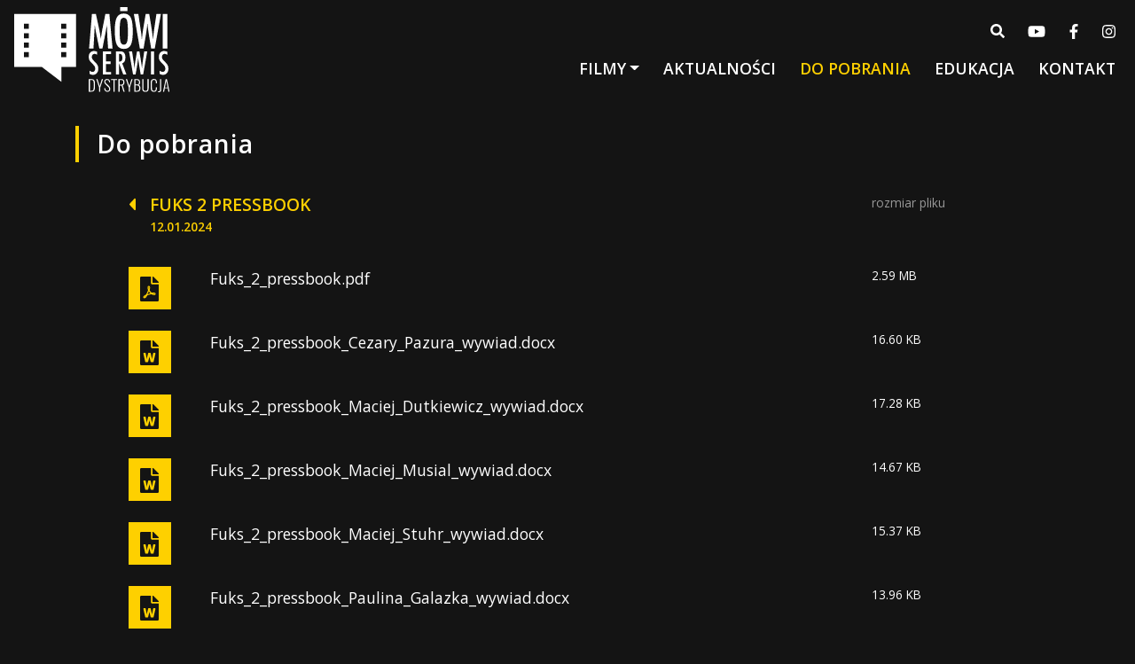

--- FILE ---
content_type: text/html; charset=utf-8
request_url: https://dystrybucjamowiserwis.pl/do-pobrania?dir=/images/DZIENNIKARZE_KINA/FUKS_2_PRESSBOOK_12.01.2024
body_size: 3294
content:
<!DOCTYPE html>
<html lang="pl">
    <head>
        <meta name="viewport" content="width=device-width, initial-scale=1, shrink-to-fit=no" />
        <base href="https://dystrybucjamowiserwis.pl/do-pobrania" />
	<meta http-equiv="content-type" content="text/html; charset=utf-8" />
	<meta name="author" content="Super User" />
	<meta name="description" content="Dystrybucja Mówi Serwis - niezależny dystrybutor filmowy wspierany przez grupę Polsat." />
	<title>Do pobrania</title>
	<link href="/templatesbootstrap4/favicon.ico" rel="shortcut icon" type="image/vnd.microsoft.icon" />
	<link href="https://dystrybucjamowiserwis.pl/szukaj?dir=/images/DZIENNIKARZE_KINA/FUKS_2_PRESSBOOK_12.01.2024&amp;format=opensearch" rel="search" title="Szukaj Dystrybucja Mówi Serwis" type="application/opensearchdescription+xml" />
	<link href="/templates/bootstrap4/css/bootstrap.min.css" rel="stylesheet" type="text/css" />
	<link href="/templates/bootstrap4/css/font-awesome.min.css" rel="stylesheet" type="text/css" />
	<link href="/templates/bootstrap4/css/style.css?v=70625" rel="stylesheet" type="text/css" />
	<link href="/templates/bootstrap4/css/animate.min.css" rel="stylesheet" type="text/css" />
	<script src="/media/jui/js/jquery.min.js?bb34a7136c6a70fdbc0fe115e14aed8f" type="text/javascript"></script>
	<script src="/media/jui/js/jquery-noconflict.js?bb34a7136c6a70fdbc0fe115e14aed8f" type="text/javascript"></script>
	<script src="/media/jui/js/jquery-migrate.min.js?bb34a7136c6a70fdbc0fe115e14aed8f" type="text/javascript"></script>
	<script src="/media/system/js/caption.js?bb34a7136c6a70fdbc0fe115e14aed8f" type="text/javascript"></script>
	<script src="/templates/bootstrap4/js/bootstrap.bundle.min.js" type="text/javascript"></script>
	<script src="/templates/bootstrap4/js/solid.min.js" type="text/javascript"></script>
	<script src="/templates/bootstrap4/js/fa-brands.min.js" type="text/javascript"></script>
	<script src="/templates/bootstrap4/js/fontawesome.min.js" type="text/javascript"></script>
	<!--[if lt IE 9]><script src="/media/system/js/html5fallback.js?bb34a7136c6a70fdbc0fe115e14aed8f" type="text/javascript"></script><![endif]-->
	<script type="text/javascript">
jQuery(window).on('load',  function() {
				new JCaption('img.caption');
			});
	</script>

                <!--[if lt IE 9]>
                <script src="/media/jui/js/html5.js"></script>
        <![endif]-->
            <link rel="icon" href="https://dystrybucjamowiserwis.pl/favicon.ico">       
            <!-- Google Tag Manager -->

<script>(function(w,d,s,l,i){w[l]=w[l]||[];w[l].push({'gtm.start':
new Date().getTime(),event:'gtm.js'});var f=d.getElementsByTagName(s)[0],
j=d.createElement(s),dl=l!='dataLayer'?'&l='+l:'';j.async=true;j.src=
'https://www.googletagmanager.com/gtm.js?id='+i+dl;f.parentNode.insertBefore(j,f);
})(window,document,'script','dataLayer','GTM-KNXCVX7');</script>
<!-- End Google Tag Manager -->

 
            <!-- Global site tag (gtag.js) - Google Analytics -->
            <script async src="https://www.googletagmanager.com/gtag/js?id=UA-77301224-1"></script>
            <script>
              window.dataLayer = window.dataLayer || [];
              function gtag(){dataLayer.push(arguments);}
              gtag('js', new Date());
              gtag('config', 'UA-77301224-1');
            </script>
    </head>


    <body class="do-pobrania page-content view-article task-none  repository itemid-151 repository ">
<!-- Google Tag Manager (noscript) -->
<noscript><iframe src="https://www.googletagmanager.com/ns.html?id=GTM-KNXCVX7"
height="0" width="0" style="display:none;visibility:hidden"></iframe></noscript>
<!-- End Google Tag Manager (noscript) -->

    <nav class="navbar navbar-expand-md fixed-top">
              <a class="brand" href="https://dystrybucjamowiserwis.pl/"><img src="/templates/bootstrap4/images/dms.svg" alt="Dystrybucja Mówi Serwis"></a>
      <button class="navbar-toggler" type="button" data-toggle="collapse" data-target="#navbarCollapse" aria-controls="navbarCollapse" aria-expanded="false" aria-label="Toggle navigation">
        <span class="navbar-toggler-icon"></span>
      </button>
      <div class="collapse navbar-collapse" id="navbarCollapse">
        <div class="d-flex flex-column ml-md-auto">
            <div class="d-flex order-1 order-md-0 ml-md-auto mb-3 mb-md-0 pt-3 pt-md-0">
                <form action="/do-pobrania" method="post" class="form-inline form-search justify-content-center" role="search">
<div class="d-flex flex-row searchbar search">
		<input required  name="searchword" id="mod-search-searchword112" maxlength="200"  class="search_input inputbox search-query input-medium" type="search" placeholder="Szukaj..." /> <button class="search_icon button btn btn-search ml-lg-2" onclick="this.form.searchword.focus();"><i class="fas fa-search"></i></button>		<input type="hidden" name="task" value="search" />
		<input type="hidden" name="option" value="com_search" />
		<input type="hidden" name="Itemid" value="161" />
</div>	</form>


                

<div class=""  >
	<nav class="nav nav-top ml-auto mr-auto ml-md-auto mr-md-0"><a class="nav-link" href="https://www.youtube.com/@widzimysiewkinie795" target="_blank" rel="noopener noreferrer"><i class="fab fa-youtube"></i></a> <a class="nav-link" href="https://www.facebook.com/widzimysiewkinie" target="_blank" rel="noopener noreferrer"><i class="fab fa-facebook-f"></i></a> <a class="nav-link" href="https://www.facebook.com/widzimysiewkinie/" target="_blank" rel="noopener noreferrer"><i class="fab fa-instagram"></i></a></nav></div>

            </div> 
                
                <ul class="menu navbar-nav mt-4 mt-md-0 mb-4 mb-md-0 order-0 order-md-1">
<li class="nav-item item-101"><a class="nav-link" href="/"  >Home</a></li><li class="nav-item item-105 deeper parent dropdown"><a href="#" class="nav-link dropdown-toggle" data-toggle="dropdown">Filmy</a><ul class="nav-child unstyled dropdown-menu"><li class="nav-item item-104"><a class="dropdown-item" href="/filmy/nowosci"  >Nowości</a></li><li class="nav-item item-125 parent dropdown"><a class="dropdown-item" href="/filmy/katalog-filmow"  >Katalog</a></li></ul></li><li class="nav-item item-149"><a class="nav-link" href="/aktualnosci"  >Aktualności</a></li><li class="nav-item item-151 current active"><a class="active nav-link" href="/do-pobrania"  >Do pobrania</a></li><li class="nav-item item-148"><a class="nav-link" href="/edukacja"  >Edukacja</a></li><li class="nav-item item-150"><a class="nav-link" href="/o-nas"  >Kontakt</a></li><li class="nav-item item-161"><a class="nav-link d-none" href="/szukaj"  >Szukaj</a></li></ul>


        </div>
      </div>
    </nav>
    <main role="main">
        <div class="container-fluid">
            <div class="row">
                <div class="col">
                
                                                    <div class="container-lg ">
                                                			             <h1 class="header">
                            Do pobrania                         </h1>
                                                                                                </div>
                    

                    
                                            <div class="container-lg ">
                            
                            <div class="item-page repository" itemscope itemtype="https://schema.org/Article">
	<meta itemprop="inLanguage" content="pl-PL" />
	
		
			<div class="page-header">
									</div>
					
	
	
				
					
			<div itemprop="articleBody" class="articleBody row justify-content-center">
		<div class="col-12 col-xl-11">
		<div> 


<table style="white-space:pre;" class="table table-borderless ftp-table ftp-files " ><tr><td colspan="2" class="pb-4"><a href='/do-pobrania?dir=//images/DZIENNIKARZE_KINA/' class="back d-inline-flex"><i class="fas fa-caret-left fa-lg mr-2 mr-sm-3"></i><span><strong>FUKS 2 PRESSBOOK</strong><br><small>12.01.2024</small></span></a></td><td class="th">rozmiar pliku</td></tr><tr><td class="icon"><span class="sq"><i class="fas fa-file-pdf"></i></span></td><td>    <a href='/images/DZIENNIKARZE_KINA/FUKS_2_PRESSBOOK_12.01.2024/Fuks_2_pressbook.pdf' target="_blank" download>Fuks_2_pressbook.pdf</a>
</td><td>2.59 MB</td></tr><tr><td class="icon"><span class="sq"><i class="fas fa-file-word"></i></span></td><td>    <a href='/images/DZIENNIKARZE_KINA/FUKS_2_PRESSBOOK_12.01.2024/Fuks_2_pressbook_Cezary_Pazura_wywiad.docx' target="_blank" download>Fuks_2_pressbook_Cezary_Pazura_wywiad.docx</a>
</td><td>16.60 KB</td></tr><tr><td class="icon"><span class="sq"><i class="fas fa-file-word"></i></span></td><td>    <a href='/images/DZIENNIKARZE_KINA/FUKS_2_PRESSBOOK_12.01.2024/Fuks_2_pressbook_Maciej_Dutkiewicz_wywiad.docx' target="_blank" download>Fuks_2_pressbook_Maciej_Dutkiewicz_wywiad.docx</a>
</td><td>17.28 KB</td></tr><tr><td class="icon"><span class="sq"><i class="fas fa-file-word"></i></span></td><td>    <a href='/images/DZIENNIKARZE_KINA/FUKS_2_PRESSBOOK_12.01.2024/Fuks_2_pressbook_Maciej_Musial_wywiad.docx' target="_blank" download>Fuks_2_pressbook_Maciej_Musial_wywiad.docx</a>
</td><td>14.67 KB</td></tr><tr><td class="icon"><span class="sq"><i class="fas fa-file-word"></i></span></td><td>    <a href='/images/DZIENNIKARZE_KINA/FUKS_2_PRESSBOOK_12.01.2024/Fuks_2_pressbook_Maciej_Stuhr_wywiad.docx' target="_blank" download>Fuks_2_pressbook_Maciej_Stuhr_wywiad.docx</a>
</td><td>15.37 KB</td></tr><tr><td class="icon"><span class="sq"><i class="fas fa-file-word"></i></span></td><td>    <a href='/images/DZIENNIKARZE_KINA/FUKS_2_PRESSBOOK_12.01.2024/Fuks_2_pressbook_Paulina_Galazka_wywiad.docx' target="_blank" download>Fuks_2_pressbook_Paulina_Galazka_wywiad.docx</a>
</td><td>13.96 KB</td></tr><tr><td class="icon"><span class="sq"><i class="fas fa-file-word"></i></span></td><td>    <a href='/images/DZIENNIKARZE_KINA/FUKS_2_PRESSBOOK_12.01.2024/Fuks_2_pressbook_opis.docx' target="_blank" download>Fuks_2_pressbook_opis.docx</a>
</td><td>15.13 KB</td></tr><tr><td class="icon"><span class="sq"><i class="fas fa-file-word"></i></span></td><td>    <a href='/images/DZIENNIKARZE_KINA/FUKS_2_PRESSBOOK_12.01.2024/Fuks_2_pressbook_opisy_postaci.docx' target="_blank" download>Fuks_2_pressbook_opisy_postaci.docx</a>
</td><td>14.33 KB</td></tr></table>
 
</div>		</div>
	</div>

	
							</div>

                            <div id="newsletter-message"></div>
                            <div id="system-message-container">
	</div>
 
                            
                        </div>
            </div>
        </div>
    </div>        
</main>


        <footer class="footer container-fluid-xxl" role="contentinfo">
            <div class="container-fluid">
                <hr class="mb-3 d-md-none">
                <div class="row">
                    <div class="col-sm-5 col-md-6 d-flex flex-row flex-sm-column flex-lg-row pb-3 pt-md-2 pt-lg-4 pt-xl-5">
                        <img src="/templates/bootstrap4/images/dms.svg" alt="Dystrybucja Mówi Serwis" class="logo mb-md-3 mb-sm-3"><div class="adres pl-3 pl-sm-0 pl-lg-4">

<div class=""  >
	<p>Dystrybucja Mówi Serwis Sp. z o.o.<br />Al. Stanów Zjednoczonych 61<br />04-028 Warszawa</p></div>
</div>
                    </div>
                    <div class="col-sm-7 col-md-6 col-lg-5 offset-lg-1">
                        <h4 class="mb-3 mb-xl-4 d-none">newsletter</h4>
                    </div>
                    <div class="col-12 pt-sm-3 d-sm-flex flex-sm-row align-items-sm-center">
                        <ul class="menu nav">
<li class="nav-item item-158"><a href="/o-nas" class="nav-link">O nas</a></li><li class="nav-item item-160"><a class="nav-link" href="/informacja-rodo"  >Informacja RODO</a></li><li class="nav-item item-159"><a href="/filmy/katalog-filmow" class="nav-link">Katalog filmów</a></li></ul>

                         <div class="sign mb-3 ml-sm-auto">&copy; Dystrybucja Mówi Serwis Sp. z. o.o.</div>
                    </div>
                </div>
            </div>
        </footer>

        
        
        <script src="/templates/bootstrap4/js/lity.min.js" type="text/javascript"></script>
        <script src="/templates/bootstrap4/js/site.js?v=230522" type="text/javascript"></script>
    </body>


</html>


--- FILE ---
content_type: text/css
request_url: https://dystrybucjamowiserwis.pl/templates/bootstrap4/css/style.css?v=70625
body_size: 8590
content:
@import url("https://fonts.googleapis.com/css2?family=Open+Sans:wght@400;600;800&display=swap");code,kbd,pre,.img-rounded,.img-thumbnail,.img-circle,.form-control,.input-group-text,.btn,.btn-link,.card,.dropdown-menu,.list-group-item,.input-group-addon,.input-group-btn,.nav-tabs a,.nav-pills a,.navbar,.navbar-toggle,.icon-bar,.breadcrumb,.pagination,.pager *,.label,.badge,.jumbotron,.thumbnail,.alert,.progress,.panel,.well,.modal-content,.tooltip-inner,.popover,.popover-title,.carousel-indicators li{border-radius:0 !important}h1,h2,h3,h4,h5,h6{font-family:'Open Sans', 'Helvetica Neue',  Helvetica, Arial, sans-serif;font-smooth:always;-webkit-font-smoothing:antialiased}.uppercase{text-transform:uppercase !important}.lowercase{text-transform:lowercase !important}.bg-gray{background-color:#C8C8C8}strong{font-weight:600}a{color:#fff}a:focus,a:active,a:hover{color:rgba(255,255,255,0.6)}.alert-success{color:#ffffff;background-color:#46a546;border-color:#46a546}.alert-success h4.alert-heading{display:none}.alert-success .close{color:#fff;text-shadow:0 0px 0 #fff;opacity:1}.alert-danger{color:#ffffff;background-color:#cc0000;border-color:#cc0000}.alert-danger h4.alert-heading{display:none}.alert-danger .close{color:#fff;text-shadow:0 0px 0 #fff;opacity:1}hr{border:0;height:1px;background:#999}.akcent,.accent,.yellow{color:#FED000 !important}a.disable{pointer-events:none;cursor:default}.img-fluid-100{width:100%;height:auto;display:block}.no-wrap{white-space:nowrap}.btn.focus,.btn:focus{box-shadow:none}a:focus,a:active,.btn:focus,.btn:active,button:focus,button:active,label:focus,label:active,.select2-container:focus,.select2-container:active,.select2-selection:focus,.select2-selection:active{outline:none !important;-webkit-box-shadow:none !important;outline-color:transparent !important;outline-style:none !important;outline:0 !important;outline:none !important;box-shadow:none !important}input,textarea,select{outline:none}input:focus,textarea:focus,select:focus{border-color:#fed000 !important;-webkit-box-shadow:none !important;outline-color:transparent !important;outline-style:none !important;outline:0 !important;outline:none !important;box-shadow:none !important}input:focus+.input-group-append .input-group-text,textarea:focus+.input-group-append .input-group-text,select:focus+.input-group-append .input-group-text{border-color:#fed000 !important}.btn-primary{border-color:#6a8c06;background-color:#6a8c06}.btn-primary:hover,.btn-primary:focus,.btn-primary:active{background-color:#88b308;border-color:#88b308}label.btn-primary:not(.active){border-color:#ccc;background-color:transparent;color:#6a8c06}label.btn-primary.active,label.btn-primary:not(:disabled):not(.disabled).active,label.btn-primary:not(:disabled):not(.disabled):active{border-color:#6a8c06;background-color:#6a8c06}label.btn-primary.active.focus,label.btn-primary.active:hover,label.btn-primary.active:focus,label.btn-primary.active:active,label.btn-primary:not(:disabled):not(.disabled).active.focus,label.btn-primary:not(:disabled):not(.disabled).active:hover,label.btn-primary:not(:disabled):not(.disabled).active:focus,label.btn-primary:not(:disabled):not(.disabled).active:active,label.btn-primary:not(:disabled):not(.disabled):active.focus,label.btn-primary:not(:disabled):not(.disabled):active:hover,label.btn-primary:not(:disabled):not(.disabled):active:focus,label.btn-primary:not(:disabled):not(.disabled):active:active{border-color:#6a8c06;background-color:#6a8c06}.btn-more{border-color:#3375ff;background-color:#3375ff;-webkit-transition:all .3s ease-out;-moz-transition:all .3s ease-out;-o-transition:all .3s ease-out;transition:all .3s ease-out;text-transform:uppercase;font-size:1.0rem;color:#fff;letter-spacing:1px;padding:.375rem 1rem}.btn-more:hover,.btn-more:focus,.btn-more:active{background-color:#638206;border-color:#638206;color:#fff}.news-lead img.lazy,.layout-news img.lazy{width:100%;height:auto;display:block}.dont-break-out{overflow-wrap:break-word;word-wrap:break-word;-ms-word-break:break-all;word-break:break-all;word-break:break-word;-ms-hyphens:auto;-moz-hyphens:auto;-webkit-hyphens:auto;hyphens:auto}@media (min-width: 992px){.btn-more{font-size:1.2rem;letter-spacing:1px;padding:.375rem 1.25rem}}.btn-more,.btn-red,.btn-mail,.btn-solid{background-color:#8C0920;border-color:#8C0920;color:#fff;-webkit-border-radius:1rem;-moz-border-radius:1rem;-ms-border-radius:1rem;border-radius:1rem}.btn-more.disable,.btn-red.disable,.btn-mail.disable,.btn-solid.disable{pointer-events:none;cursor:default}.btn-more:hover,.btn-more:focus,.btn-more:active,.btn-red:hover,.btn-red:focus,.btn-red:active,.btn-mail:hover,.btn-mail:focus,.btn-mail:active,.btn-solid:hover,.btn-solid:focus,.btn-solid:active{background-color:#FED000;color:#fff}.btn-yellow{background-color:#FED000;border-color:#FED000;color:#000;text-transform:uppercase;font-weight:600;-webkit-border-radius:0;-moz-border-radius:0;-ms-border-radius:0;border-radius:0}.btn-yellow:hover,.btn-yellow:focus,.btn-yellow:active{background-color:#FED000;color:#000;border-color:#FED000}.btn-secondary{background-color:transparent;border-color:#FED000;color:#FED000;text-transform:uppercase;font-weight:600;padding:.25rem .75rem;-webkit-border-radius:0;-moz-border-radius:0;-ms-border-radius:0;border-radius:0}.btn-secondary:hover,.btn-secondary:focus,.btn-secondary:active{background-color:#FED000;color:#000;border-color:#FED000}.btn-primary{background-color:#5c7806;border-color:#5c7806;color:#fff;-webkit-border-radius:0;-moz-border-radius:0;-ms-border-radius:0;border-radius:0}.btn-primary.disable{pointer-events:none;cursor:default}.btn-primary:not(:disabled):not(.disabled):active,.btn-primary:hover,.btn-primary:focus,.btn-primary:active{background-color:#455b04;color:#fff}.btn-mail{text-transform:uppercase}.btn-white{background-color:#fff;border-color:#fff;color:#000;-webkit-border-radius:0;-moz-border-radius:0;-ms-border-radius:0;border-radius:0;-webkit-transition:all .3s ease-out;-moz-transition:all .3s ease-out;-o-transition:all .3s ease-out;transition:all .3s ease-out;text-align:center}.btn-white:hover,.btn-white:focus,.btn-white:active{background-color:#FED000;border-color:#FED000;color:#000;text-decoration:none}.btn-outline{border-color:#8C0920;color:#8C0920;text-transform:uppercase}.lity{z-index:9990;position:fixed;top:0;right:0;bottom:0;left:0;white-space:nowrap;background:#222222;background:rgba(20,20,20,0.95);outline:none !important;opacity:0;transition:opacity .3s ease}.lity.lity-opened{opacity:1}.lity.lity-closed{opacity:0}.lity *{box-sizing:border-box}.lity-wrap{z-index:9990;position:fixed;top:0;right:0;bottom:0;left:0;text-align:center;outline:none !important}.lity-wrap:before{content:'';display:inline-block;height:100%;vertical-align:middle;margin-right:-0.25em}.lity-loader{z-index:9991;color:#fff;position:absolute;top:50%;margin-top:-0.8em;width:100%;text-align:center;font-size:14px;font-family:Arial, Helvetica, sans-serif;opacity:0;transition:opacity .3s ease}.lity-loading .lity-loader{opacity:1}.lity-container{z-index:9992;position:relative;text-align:left;vertical-align:middle;display:inline-block;white-space:normal;max-width:100%;max-height:100%;outline:none !important}.lity-content{z-index:9993;width:100%;transform:scale(1);transition:transform .3s ease}.lity-loading .lity-content,.lity-closed .lity-content{transform:scale(0.8)}.lity-content:after{content:'';position:absolute;left:0;top:0;bottom:0;display:block;right:0;width:auto;height:auto;z-index:-1;box-shadow:0 0 8px rgba(0,0,0,0.6)}.lity-close{z-index:9994;width:50px;height:50px;position:fixed;top:10px;right:20px;-webkit-appearance:none;cursor:pointer;text-decoration:none;text-align:center;padding:0;color:#FED000;font-style:normal;font-size:50px;font-family:Arial, Baskerville, monospace;line-height:50px;text-shadow:0 1px 2px #000;border:0;background:none;outline:none;box-shadow:none}.lity-close::-moz-focus-inner{border:0;padding:0}.lity-close:hover,.lity-close:focus,.lity-close:active,.lity-close:visited{text-decoration:none;text-align:center;padding:0;color:#FED000;font-style:normal;font-size:50px;font-family:Arial, Baskerville, monospace;line-height:50px;text-shadow:0 1px 2px #000;border:0;background:none;outline:none;box-shadow:none}.lity-close:active{top:1px}.lity-image img{max-width:100%;display:block;line-height:0;border:0}.lity-iframe .lity-container,.lity-youtube .lity-container,.lity-vimeo .lity-container,.lity-facebookvideo .lity-container,.lity-googlemaps .lity-container{width:100%;max-width:964px}.lity-iframe-container{width:100%;height:0;padding-top:56.25%;overflow:auto;pointer-events:auto;transform:translateZ(0);-webkit-overflow-scrolling:touch}.lity-iframe-container iframe{position:absolute;display:block;top:0;left:0;width:100%;height:100%;box-shadow:0 0 8px rgba(0,0,0,0.6);background:#fff}.lity-hide{display:none}.carousel-multiple img{width:100%;height:auto;display:block}@media (min-width: 576px) and (max-width: 767px){.carousel-multiple .carousel-item.active,.carousel-multiple .carousel-item-next,.carousel-multiple .carousel-item-prev{display:flex}.carousel-multiple .carousel-inner{overflow:visible}.carousel-multiple .carousel-inner .carousel-item{margin-right:inherit}.carousel-multiple .carousel-inner .carousel-item.active+.carousel-item+.carousel-item,.carousel-multiple .carousel-inner .carousel-item.active+.carousel-item{display:flex}.carousel-multiple .carousel-inner .carousel-item.active:not(.carousel-item-right):not(.carousel-item-left){transition:none}.carousel-multiple .carousel-inner .carousel-item.active:not(.carousel-item-right):not(.carousel-item-left)+.carousel-item{transition:none}.carousel-multiple .carousel-inner .carousel-item.active+.carousel-item+.carousel-item{position:absolute;top:0;right:-50%;z-index:-1;display:flex;visibility:visible;height:100%}.carousel-multiple .carousel-inner .carousel-item-next,.carousel-multiple .carousel-inner .carousel-item-prev{position:relative;transform:translate3d(0, 0, 0)}.carousel-multiple .carousel-inner .carousel-item-prev.carousel-item-right{position:absolute;top:0;right:100%;z-index:-1;display:flex;visibility:visible;height:100%;transform:translate3d(100%, 0, 0)}.carousel-multiple .active.carousel-item-left+.carousel-item-next.carousel-item-left{position:relative;transform:translate3d(-100%, 0, 0);visibility:visible}.carousel-multiple .carousel-item-next.carousel-item-left+.carousel-item+.carousel-item,.carousel-multiple .carousel-item-next.carousel-item-left+.carousel-item{position:relative;transform:translate3d(-100%, 0, 0);visibility:visible}.carousel-multiple .active.carousel-item-right+.carousel-item-prev.carousel-item-right{position:relative;transform:translate3d(100%, 0, 0);display:flex;visibility:visible}.carousel-multiple .carousel-item-prev.carousel-item-right+.carousel-item+.carousel-item,.carousel-multiple .carousel-item-prev.carousel-item-right+.carousel-item{position:relative;transform:translate3d(100%, 0, 0);display:flex;visibility:visible}}@media (min-width: 768px) and (max-width: 991px){.carousel-multiple .carousel-item.active,.carousel-multiple .carousel-item-next,.carousel-multiple .carousel-item-prev{display:flex}.carousel-multiple .carousel-inner{overflow:visible}.carousel-multiple .carousel-inner .carousel-item{margin-right:inherit}.carousel-multiple .carousel-inner .carousel-item.active+.carousel-item+.carousel-item,.carousel-multiple .carousel-inner .carousel-item.active+.carousel-item{display:flex}.carousel-multiple .carousel-inner .carousel-item.active:not(.carousel-item-right):not(.carousel-item-left){transition:none}.carousel-multiple .carousel-inner .carousel-item.active:not(.carousel-item-right):not(.carousel-item-left)+.carousel-item{transition:none}.carousel-multiple .carousel-inner .carousel-item.active+.carousel-item+.carousel-item{position:absolute;top:0;right:-50%;z-index:-1;display:flex;visibility:visible;height:100%}.carousel-multiple .carousel-inner .carousel-item-next,.carousel-multiple .carousel-inner .carousel-item-prev{position:relative;transform:translate3d(0, 0, 0)}.carousel-multiple .carousel-inner .carousel-item-prev.carousel-item-right{position:absolute;top:0;right:100%;z-index:-1;display:flex;visibility:visible;height:100%;transform:translate3d(100%, 0, 0)}.carousel-multiple .active.carousel-item-left+.carousel-item-next.carousel-item-left{position:relative;transform:translate3d(-100%, 0, 0);visibility:visible}.carousel-multiple .carousel-item-next.carousel-item-left+.carousel-item+.carousel-item,.carousel-multiple .carousel-item-next.carousel-item-left+.carousel-item{position:relative;transform:translate3d(-100%, 0, 0);visibility:visible}.carousel-multiple .active.carousel-item-right+.carousel-item-prev.carousel-item-right{position:relative;transform:translate3d(100%, 0, 0);display:flex;visibility:visible}.carousel-multiple .carousel-item-prev.carousel-item-right+.carousel-item+.carousel-item,.carousel-multiple .carousel-item-prev.carousel-item-right+.carousel-item{position:relative;transform:translate3d(100%, 0, 0);display:flex;visibility:visible}}@media (min-width: 992px) and (max-width: 1199px){.carousel-multiple .carousel-item.active,.carousel-multiple .carousel-item-next,.carousel-multiple .carousel-item-prev{display:flex}.carousel-multiple .carousel-inner{overflow:visible}.carousel-multiple .carousel-inner .carousel-item{margin-right:inherit}.carousel-multiple .carousel-inner .carousel-item.active+.carousel-item+.carousel-item+.carousel-item,.carousel-multiple .carousel-inner .carousel-item.active+.carousel-item+.carousel-item,.carousel-multiple .carousel-inner .carousel-item.active+.carousel-item{display:flex}.carousel-multiple .carousel-inner .carousel-item.active:not(.carousel-item-right):not(.carousel-item-left){transition:none}.carousel-multiple .carousel-inner .carousel-item.active:not(.carousel-item-right):not(.carousel-item-left)+.carousel-item+.carousel-item,.carousel-multiple .carousel-inner .carousel-item.active:not(.carousel-item-right):not(.carousel-item-left)+.carousel-item{transition:none}.carousel-multiple .carousel-inner .carousel-item.active+.carousel-item+.carousel-item+.carousel-item{position:absolute;top:0;right:-33.3333333333%;z-index:-1;display:flex;visibility:visible;height:100%}.carousel-multiple .carousel-inner .carousel-item-next,.carousel-multiple .carousel-inner .carousel-item-prev{position:relative;transform:translate3d(0, 0, 0)}.carousel-multiple .carousel-inner .carousel-item-prev.carousel-item-right{position:absolute;top:0;right:100%;z-index:-1;display:flex;visibility:visible;height:100%;transform:translate3d(100%, 0, 0)}.carousel-multiple .active.carousel-item-left+.carousel-item-next.carousel-item-left{position:relative;transform:translate3d(-100%, 0, 0);visibility:visible}.carousel-multiple .carousel-item-next.carousel-item-left+.carousel-item+.carousel-item+.carousel-item,.carousel-multiple .carousel-item-next.carousel-item-left+.carousel-item+.carousel-item,.carousel-multiple .carousel-item-next.carousel-item-left+.carousel-item{position:relative;transform:translate3d(-100%, 0, 0);visibility:visible}.carousel-multiple .active.carousel-item-right+.carousel-item-prev.carousel-item-right{position:relative;transform:translate3d(100%, 0, 0);display:flex;visibility:visible}.carousel-multiple .carousel-item-prev.carousel-item-right+.carousel-item+.carousel-item+.carousel-item,.carousel-multiple .carousel-item-prev.carousel-item-right+.carousel-item+.carousel-item,.carousel-multiple .carousel-item-prev.carousel-item-right+.carousel-item{position:relative;transform:translate3d(100%, 0, 0);display:flex;visibility:visible}}@media (min-width: 1200px){.carousel-multiple .carousel-item.active,.carousel-multiple .carousel-item-next,.carousel-multiple .carousel-item-prev{display:flex}.carousel-multiple .carousel-inner{overflow:visible}.carousel-multiple .carousel-inner .carousel-item{margin-right:inherit}.carousel-multiple .carousel-inner .carousel-item.active+.carousel-item+.carousel-item+.carousel-item,.carousel-multiple .carousel-inner .carousel-item.active+.carousel-item+.carousel-item,.carousel-multiple .carousel-inner .carousel-item.active+.carousel-item{display:flex}.carousel-multiple .carousel-inner .carousel-item.active:not(.carousel-item-right):not(.carousel-item-left){transition:none}.carousel-multiple .carousel-inner .carousel-item.active:not(.carousel-item-right):not(.carousel-item-left)+.carousel-item+.carousel-item,.carousel-multiple .carousel-inner .carousel-item.active:not(.carousel-item-right):not(.carousel-item-left)+.carousel-item{transition:none}.carousel-multiple .carousel-inner .carousel-item.active+.carousel-item+.carousel-item+.carousel-item{position:absolute;top:0;right:-33.3333333333%;z-index:-1;display:flex;visibility:visible;height:100%}.carousel-multiple .carousel-inner .carousel-item-next,.carousel-multiple .carousel-inner .carousel-item-prev{position:relative;transform:translate3d(0, 0, 0)}.carousel-multiple .carousel-inner .carousel-item-prev.carousel-item-right{position:absolute;top:0;right:100%;z-index:-1;display:flex;visibility:visible;height:100%;transform:translate3d(100%, 0, 0)}.carousel-multiple .active.carousel-item-left+.carousel-item-next.carousel-item-left{position:relative;transform:translate3d(-100%, 0, 0);visibility:visible}.carousel-multiple .carousel-item-next.carousel-item-left+.carousel-item+.carousel-item+.carousel-item,.carousel-multiple .carousel-item-next.carousel-item-left+.carousel-item+.carousel-item,.carousel-multiple .carousel-item-next.carousel-item-left+.carousel-item{position:relative;transform:translate3d(-100%, 0, 0);visibility:visible}.carousel-multiple .active.carousel-item-right+.carousel-item-prev.carousel-item-right{position:relative;transform:translate3d(100%, 0, 0);display:flex;visibility:visible}.carousel-multiple .carousel-item-prev.carousel-item-right+.carousel-item+.carousel-item+.carousel-item,.carousel-multiple .carousel-item-prev.carousel-item-right+.carousel-item+.carousel-item,.carousel-multiple .carousel-item-prev.carousel-item-right+.carousel-item{position:relative;transform:translate3d(100%, 0, 0);display:flex;visibility:visible}}#HeaderCarousel{margin-left:-15px;margin-right:-15px}#HeaderCarousel .carousel-control-next,#HeaderCarousel .carousel-control-prev{opacity:1;color:#FED000;width:10%;font-size:1.5rem}@keyframes arrowRight{0%{margin-right:20px}50%{margin-right:0px}100%{margin-right:20px}}@-webkit-keyframes arrowRight{0%{margin-right:20px}50%{margin-right:0px}100%{margin-right:20px}}@keyframes arrowLeft{0%{margin-left:20px}50%{margin-left:0px}100%{margin-left:20px}}@-webkit-keyframes arrowLeft{0%{margin-left:20px}50%{margin-left:0px}100%{margin-left:20px}}#HeaderCarousel .carousel-control-next svg{animation:arrowRight 2s infinite;-webkit-animation:arrowRight 2s infinite}#HeaderCarousel .carousel-control-prev svg{animation:arrowLeft 2s infinite;-webkit-animation:arrowLeft 2s infinite}#HeaderCarousel .nav-header.premiera{position:relative}#HeaderCarousel .carousel-caption{right:0%;bottom:10px;top:0px;left:0%;padding-top:0px;padding-bottom:0px}#HeaderCarousel h2.image-title{position:absolute;bottom:50px;left:20px;right:20px;font-weight:800;color:#fff;text-align:center;line-height:1.1;font-size:1.3rem;margin-bottom:0;z-index:20}#HeaderCarousel .nav-child .premiera{position:absolute;right:0px;top:0px;display:inline-block;background-color:#FED000;color:#000;padding:.2rem .5rem;text-transform:uppercase;font-weight:800;line-height:1;font-size:.8rem;z-index:30}#HeaderCarousel .nav-child>div{display:inline-block;text-transform:uppercase;margin-top:auto;z-index:4}#HeaderCarousel .nav-child>div.gradient-bottom{display:block;margin-left:0px;bottom:-10px;z-index:3}#HeaderCarousel .nav-child>div+div{margin-left:4px}#HeaderCarousel .nav-child>div>a{display:inline-block;border:1px solid #fff;font-weight:600;background-color:rgba(0,0,0,0.3);-webkit-transition:all .4s ease-out;-moz-transition:all .4s ease-out;-o-transition:all .4s ease-out;transition:all .4s ease-out;padding:.2rem .5rem;font-size:.85rem}#HeaderCarousel .nav-child>div>a:focus,#HeaderCarousel .nav-child>div>a:active,#HeaderCarousel .nav-child>div>a:hover{text-decoration:none;background-color:rgba(0,0,0,0.8);color:#fff}#HeaderCarousel .nav-child>div>a.bilet{border:1px solid #FED000;color:#FED000}#HeaderCarousel .nav-child>div>a.bilet:focus,#HeaderCarousel .nav-child>div>a.bilet:active,#HeaderCarousel .nav-child>div>a.bilet:hover{color:#FED000}#HeaderCarousel img{width:100%;height:auto;display:block}.gradient-top{min-height:120px;position:absolute;top:0;left:0;right:0;z-index:3;background:-moz-linear-gradient(top, rgba(0,0,0,0.67) 0%, rgba(0,0,0,0.66) 1%, rgba(0,0,0,0.22) 71%, transparent 100%);background:-webkit-linear-gradient(top, rgba(0,0,0,0.67) 0%, rgba(0,0,0,0.66) 1%, rgba(0,0,0,0.22) 71%, transparent 100%);background:linear-gradient(to bottom, rgba(0,0,0,0.67) 0%, rgba(0,0,0,0.66) 1%, rgba(0,0,0,0.22) 71%, transparent 100%);filter:progid:DXImageTransform.Microsoft.gradient( startColorstr='#ab000000', endColorstr='#00000000',GradientType=0 );opacity:.9}.gradient-top-dark{min-height:120px;position:absolute;top:0;left:0;right:0;z-index:3;background:-moz-linear-gradient(top, rgba(0,0,0,0.34) 0%, rgba(0,0,0,0.28) 43%, transparent 100%);background:-webkit-linear-gradient(top, rgba(0,0,0,0.34) 0%, rgba(0,0,0,0.28) 43%, transparent 100%);background:linear-gradient(to bottom, rgba(0,0,0,0.34) 0%, rgba(0,0,0,0.28) 43%, transparent 100%);filter:progid:DXImageTransform.Microsoft.gradient( startColorstr='#57000000', endColorstr='#00000000',GradientType=0 )}.gradient-bottom{min-height:20vh;max-height:28vh;position:absolute;bottom:0;left:0;right:0;z-index:3;background:-moz-linear-gradient(top, transparent 0%, rgba(0,0,0,0.01) 1%, rgba(0,0,0,0.23) 33%, rgba(0,0,0,0.49) 100%);background:-webkit-linear-gradient(top, transparent 0%, rgba(0,0,0,0.01) 1%, rgba(0,0,0,0.23) 33%, rgba(0,0,0,0.49) 100%);background:linear-gradient(to bottom, transparent 0%, rgba(0,0,0,0.01) 1%, rgba(0,0,0,0.23) 33%, rgba(0,0,0,0.49) 100%);filter:progid:DXImageTransform.Microsoft.gradient( startColorstr='#00000000', endColorstr='#7d000000',GradientType=0 )}@media (min-width: 576px){#HeaderCarousel .nav-child .premiera{right:0px;top:55px;font-size:1rem}#HeaderCarousel h2.image-title{font-size:1.5rem;bottom:60px}}@media (min-width: 768px){#HeaderCarousel h2.image-title{font-size:2rem;bottom:70px}#HeaderCarousel .carousel-caption{bottom:15px}#HeaderCarousel .nav-child .premiera{right:0px;top:86px}#HeaderCarousel .nav-child>div.gradient-bottom{bottom:-15px}#HeaderCarousel .nav-child>div>a{font-size:1rem;padding:.25rem .75rem}#HeaderCarousel .nav-child>div+div{margin-left:6px}}@media (min-width: 992px){#HeaderCarousel .carousel-control-next,#HeaderCarousel .carousel-control-prev{font-size:1.75rem}#HeaderCarousel .carousel-caption{bottom:25px}#HeaderCarousel .gradient-top{min-height:25vh}#HeaderCarousel h2.image-title{font-size:2.5rem;bottom:90px}#HeaderCarousel .nav-child .premiera{right:20px;top:90px}#HeaderCarousel .nav-child .premiera.message{top:118px}#HeaderCarousel .nav-child .premiera.message.message-2{top:calc(118px + 28px)}#HeaderCarousel .nav-child .premiera.message.message-3{top:calc(118px + 28px + 28px)}#HeaderCarousel .nav-child .premiera.message.message-4{top:calc(118px + 28px + 28px + 28px)}#HeaderCarousel .nav-child>div.gradient-bottom{bottom:-25px}}@media (max-width: 1040px){#HeaderCarousel .carousel-item{background-image:none !important}}@media (min-width: 1041px){#HeaderCarousel{height:100vh}#HeaderCarousel .carousel-item.parent{height:100vh;background-repeat:no-repeat;background-size:cover;background-position:center center}#HeaderCarousel .carousel-item.parent img{display:none !important}#HeaderCarousel .deeper.parent>.nav-header.premiera{height:100vh}}@media (min-width: 1200px){#HeaderCarousel .carousel-control-next,#HeaderCarousel .carousel-control-prev{font-size:2rem}#HeaderCarousel h2.image-title{font-size:3.5rem;bottom:120px}#HeaderCarousel .nav-child .premiera{top:100px;padding:.35rem .75rem}#HeaderCarousel .nav-child .premiera.message{top:132px}#HeaderCarousel .nav-child .premiera.message.message-2{top:calc(132px + 32px)}#HeaderCarousel .nav-child .premiera.message.message-3{top:calc(132px + 32px + 32px)}#HeaderCarousel .nav-child .premiera.message.message-4{top:calc(132px + 32px + 32px + 32px)}#HeaderCarousel .nav-child>div.gradient-bottom{bottom:-35px}#HeaderCarousel .nav-child>div+div{margin-left:8px}#HeaderCarousel .nav-child>div>a{font-size:1.2rem;padding:.35rem 1rem}#HeaderCarousel .carousel-caption{bottom:35px}}@media (min-width: 1400px){#HeaderCarousel .nav-child .premiera{top:110px}#HeaderCarousel .nav-child .premiera.message{top:144px}#HeaderCarousel .nav-child .premiera.message.message-2{top:calc(144px + 34px)}#HeaderCarousel .nav-child .premiera.message.message-3{top:calc(144px + 34px + 34px)}#HeaderCarousel .nav-child .premiera.message.message-4{top:calc(144px + 34px + 34px + 34px)}#HeaderCarousel h2.image-title{font-size:4.0rem}}@media (min-width: 1600px){#HeaderCarousel .nav-child .premiera{top:120px;padding:.35rem 1.25rem}#HeaderCarousel .nav-child .premiera.message{top:154px}#HeaderCarousel .nav-child .premiera.message.message-2{top:calc(154px + 34px)}#HeaderCarousel .nav-child .premiera.message.message-3{top:calc(154px + 34px + 34px)}#HeaderCarousel .nav-child .premiera.message.message-4{top:calc(154px + 34px + 34px + 34px)}#HeaderCarousel h2.image-title{font-size:5.0rem}}.fsModal .modal-content{background-color:rgba(0,0,0,0.85);border:none}.fsModal .modal{position:fixed;top:0;right:0;bottom:0;left:0;overflow:hidden}.fsModal .modal-dialog{position:fixed;margin:0;width:100%;height:100%;padding:0;max-width:100%}.fsModal .modal-content{position:absolute;top:0;right:0;bottom:0;left:0;border-radius:0;box-shadow:none}.fsModal .modal-header{position:absolute;top:0;right:0;left:0;min-height:50px;padding:7px;border:0}.fsModal .modal-header .btn{color:#FED000}.fsModal .modal-body{position:absolute;top:50px;bottom:0px;width:100%;overflow:auto}@media (min-width: 768px){.fsModal .modal-header{padding:10px}.karta-sloneczny-bonus p{font-size:1.5rem}.karta-sloneczny-bonus .btn-solid.green{font-size:1.3rem;padding-left:2rem;padding-right:2rem}}.searchbar ::placeholder{color:#fff;opacity:1}.searchbar :-ms-input-placeholder{color:#fff}.searchbar ::-ms-input-placeholder{color:#fff}.searchbar:hover>input.search_input{padding:0 10px;width:140px;caret-color:red;transition:width 0.18s linear;background:transparent;border:none;border-bottom:1px solid #fff}.searchbar:hover>.search_icon{color:#fff}.searchbar>input.search_input:focus{width:140px}.search_input{color:white;border:0;outline:0;background:none;width:0;caret-color:transparent;transition:width 0.4s linear}.search_icon{height:40px;width:40px;float:right;display:flex;justify-content:center;align-items:center;border-radius:50%;color:white;text-decoration:none}.arrow{line-height:1.3;border:2px solid #FED000;border-radius:0px;background:#FED000;color:#000;padding:2px 10px 0px 4px;text-align:center;width:85px;display:inline-block;text-decoration:none;-webkit-transition:all .3s ease-out;-moz-transition:all .3s ease-out;-o-transition:all .3s ease-out;transition:all .3s ease-out}.arrow--1{position:relative}.arrow--1:after,.arrow--1:before{border:solid transparent;content:" ";display:block;height:0;position:absolute;pointer-events:none;width:0;bottom:100%}.arrow--1:after{border-color:rgba(255,255,255,0);border-bottom-color:#FED000;left:50%;margin-left:-10px;border-width:10px}.arrow--1:before{border-color:rgba(255,255,255,0);border-bottom-color:#FED000;left:50%;margin-left:-13px;border-width:13px}.arrow--2{position:relative}.arrow--2:after,.arrow--2:before{border:solid transparent;content:" ";display:block;height:0;position:absolute;pointer-events:none;width:0;left:100%}.arrow--2:after{border-color:rgba(255,255,255,0);border-left-color:#FED000;top:50%;margin-top:-20px;border-width:20px}.arrow--2:before{border-color:rgba(255,255,255,0);border-left-color:#FED000;top:50%;margin-top:-23px;border-width:23px}.arrow--3{position:relative}.arrow--3:after,.arrow--3:before{border:solid transparent;content:" ";display:block;height:0;position:absolute;pointer-events:none;width:0;top:100%}.arrow--3:after{border-color:rgba(255,255,255,0);border-top-color:#FED000;left:50%;margin-left:-10px;border-width:10px}.arrow--3:before{border-color:rgba(255,255,255,0);border-top-color:#FED000;left:50%;margin-left:-13px;border-width:13px}.arrow--4{position:relative}.arrow--4:after,.arrow--4:before{border:solid transparent;content:" ";display:block;height:0;position:absolute;pointer-events:none;width:0;right:100%}.arrow--4:after{border-color:rgba(255,255,255,0);border-right-color:#FED000;top:50%;margin-top:-10px;border-width:10px}.arrow--4:before{border-color:rgba(255,255,255,0);border-right-color:#FED000;top:50%;margin-top:-13px;border-width:13px}.arrow--5{position:relative;border:none}.arrow--5:after,.arrow--5:before{border:solid transparent;content:" ";display:block;height:0;position:absolute;pointer-events:none;width:0;top:100%}.arrow--5:after{border-color:rgba(255,255,255,0);border-top-color:#FED000;left:50%;margin-left:-10px;border-width:10px}.arrow--5:before{border-color:rgba(255,255,255,0);border-top-color:#FED000;left:50%;margin-left:-10px;border-width:10px}.arrow--6{position:relative}.arrow--6:after,.arrow--6:before{border:solid transparent;content:" ";display:block;height:0;position:absolute;pointer-events:none;width:0;margin-top:-2px;top:0}.arrow--6:after{border-color:rgba(255,255,255,0);border-top-color:#f8f8f8;left:50%;margin-left:-10px;border-width:10px}.arrow--6:before{border-color:rgba(255,255,255,0);border-top-color:#FED000;left:50%;margin-left:-13px;border-width:13px}.arrow--7{position:relative}.arrow--7:after,.arrow--7:before{border:solid transparent;content:" ";display:block;height:0;position:absolute;pointer-events:none;width:0;margin-right:-2px;right:0}.arrow--7:after{border-color:rgba(255,255,255,0);border-right-color:#f8f8f8;top:50%;margin-top:-10px;border-width:10px}.arrow--7:before{border-color:rgba(255,255,255,0);border-right-color:#FED000;top:50%;margin-top:-13px;border-width:13px}.arrow--8{position:relative}.arrow--8:after,.arrow--8:before{border:solid transparent;content:" ";display:block;height:0;position:absolute;pointer-events:none;width:0;bottom:0;margin-bottom:-2px}.arrow--8:after{border-color:rgba(255,255,255,0);border-bottom-color:#f8f8f8;left:50%;margin-left:-10px;border-width:10px}.arrow--8:before{border-color:rgba(255,255,255,0);border-bottom-color:#FED000;left:50%;margin-left:-13px;border-width:13px}.arrow--9{position:relative}.arrow--9:after,.arrow--9:before{border:solid transparent;content:" ";display:block;height:0;position:absolute;pointer-events:none;width:0;left:0;margin-left:-2px}.arrow--9:after{border-color:rgba(255,255,255,0);border-left-color:#f8f8f8;top:50%;margin-top:-10px;border-width:10px}.arrow--9:before{border-color:rgba(255,255,255,0);border-left-color:#FED000;top:50%;margin-top:-13px;border-width:13px}.arrow--10{position:relative;border:none}.arrow--10:after,.arrow--10:before{border:solid transparent;content:" ";display:block;height:0;position:absolute;pointer-events:none;width:0;bottom:0;margin-bottom:0}.arrow--10:after{border-color:rgba(255,255,255,0);border-bottom-color:#f8f8f8;left:50%;margin-left:-10px;border-width:10px}.arrow--10:before{border-color:rgba(255,255,255,0);border-bottom-color:none;left:50%;margin-left:-10px;border-width:10px}@media (min-width: 1200px){.arrow{width:110px;padding:2px 10px 0px 8px}}@media (min-width: 1400px){.arrow{width:120px;padding:2px 10px 0px 10px}}.article-film .btn-yellow.btn-collapse-hide[aria-expanded="true"]{display:none}html{scroll-behavior:smooth}body,html{height:100%}body{font-family:'Open Sans', 'Helvetica Neue',  Helvetica, Arial, sans-serif;font-smooth:always;-webkit-font-smoothing:antialiased;color:#fff;background-color:#141414;padding-top:64px}body.index h1{display:none}body.scroll .navbar{background:rgba(0,0,0,0.8)}nav .nav-item.item-101{display:none}nav .dropdown-menu{background-color:transparent;color:#fff}nav .dropdown-menu .dropdown-item{color:#fff;text-transform:uppercase;font-weight:600;font-size:1.2rem;-webkit-transition:all .2s ease-out;-moz-transition:all .2s ease-out;-o-transition:all .2s ease-out;transition:all .2s ease-out}nav .dropdown-menu .dropdown-item:focus,nav .dropdown-menu .dropdown-item:active,nav .dropdown-menu .dropdown-item:hover,nav .dropdown-menu .dropdown-item.active{color:#FED000;background-color:transparent}nav .nav-link{text-transform:uppercase;font-weight:600;font-size:1.2rem;-webkit-transition:all .3s ease-out;-moz-transition:all .3s ease-out;-o-transition:all .3s ease-out;transition:all .3s ease-out}nav .nav-link:focus,nav .nav-link:active,nav .nav-link:hover{color:#FED000}nav .active .nav-link{color:#FED000}.navbar{padding:.5rem .5rem .5rem 1rem}.navbar.mobile-collapse{background:rgba(0,0,0,0.8)}a.brand img{width:80px;height:44px;-webkit-transition:all .6s ease-out;-moz-transition:all .6s ease-out;-o-transition:all .6s ease-out;transition:all .6s ease-out}.navbar-toggler-icon{background-image:url("data:image/svg+xml;charset=utf8,%3Csvg viewBox='0 0 32 32' xmlns='http://www.w3.org/2000/svg'%3E%3Cpath stroke='rgba(255,255,255, 1)' stroke-width='3' stroke-linecap='round' stroke-miterlimit='10' d='M4 8h24M4 16h24M4 24h24'/%3E%3C/svg%3E")}h3.hp,h1.header{font-size:1.25rem;letter-spacing:1px;border-left:4px solid #FED000;padding-left:10px;text-transform:uppercase;padding-top:.25rem;padding-bottom:.25rem;margin-top:1.5rem;margin-bottom:1.5rem;font-weight:600}h3.hp a{-webkit-transition:all .5s ease-out;-moz-transition:all .5s ease-out;-o-transition:all .5s ease-out;transition:all .5s ease-out}h3.hp a:focus,h3.hp a:active,h3.hp a:hover{color:#FED000;text-decoration:none}#carousel-multiple .carousel-control-next,#carousel-multiple .carousel-control-prev{opacity:1;color:#FED000;width:10%;font-size:1.5rem;margin-bottom:3rem;z-index:99}#carousel-multiple .carousel-control-next{text-align:right}#carousel-multiple .carousel-control-prev{text-align:left}.carousel-item div>p{color:#FED000;text-transform:uppercase;font-weight:600;font-size:.85rem;margin-bottom:0}.carousel-item div>p:first-child a{display:block;position:relative;z-index:3}.carousel-item div>p:first-child a:before{content:"";display:block;background-image:url("../images/play.svg");background-repeat:no-repeat;width:34px;height:34px;position:absolute;right:18px;top:15px}.carousel-item div>p+p{padding-top:.35rem;margin-bottom:.35rem}.carousel-item a.mod-articles-category-title{font-size:1.25rem;color:#fff;font-weight:600;-webkit-transition:all .4s ease-out;-moz-transition:all .4s ease-out;-o-transition:all .4s ease-out;transition:all .4s ease-out}.carousel-item a.mod-articles-category-title:focus,.carousel-item a.mod-articles-category-title:active,.carousel-item a.mod-articles-category-title:hover{text-decoration:none;color:#FED000}.movie-catalog a.mod-articles-category-title{display:block;padding-bottom:1.5rem;font-weight:600;-webkit-transition:all .4s ease-out;-moz-transition:all .4s ease-out;-o-transition:all .4s ease-out;transition:all .4s ease-out;line-height:1.2}.movie-catalog a.mod-articles-category-title:focus,.movie-catalog a.mod-articles-category-title:active,.movie-catalog a.mod-articles-category-title:hover{text-decoration:none;color:#FED000}.movie-catalog a.mod-articles-category-title:focus img,.movie-catalog a.mod-articles-category-title:active img,.movie-catalog a.mod-articles-category-title:hover img{opacity:.6}.movie-catalog a.mod-articles-category-title img{margin-bottom:.5rem;-webkit-transition:all .5s ease-out;-moz-transition:all .5s ease-out;-o-transition:all .5s ease-out;transition:all .5s ease-out}.movie-catalog>div:last-child{display:none}.press div.news-item:hover{color:#FED000}.press div.news-item:hover a,.press div.news-item:hover span{color:#FED000}.press a,.press span{-webkit-transition:all .4s ease-out;-moz-transition:all .4s ease-out;-o-transition:all .4s ease-out;transition:all .4s ease-out}.press a:focus,.press a:active,.press a:hover{text-decoration:none}.press .right-col-wrapper .img-wrap{margin-bottom:.35rem}.press .right-col-wrapper .news-item{padding-bottom:1.5rem}.press .right-col-wrapper a.mod-articles-category-title{font-size:1.25rem;font-weight:600;line-height:1.3}.press .news-lead{padding-bottom:1.5rem}.press .news-lead .img-wrap{margin-bottom:.75rem}.press .news-lead a.mod-articles-category-title{display:block;font-size:1.5rem;margin-bottom:.75rem;font-weight:600;line-height:1.3}.row.nowosci-premiery .item>p{color:#FED000;text-transform:uppercase;font-weight:600;font-size:.85rem;margin-bottom:0}.row.nowosci-premiery .item p img{width:100%;height:auto;display:block}.row.nowosci-premiery .item p:first-child a{display:block;position:relative;z-index:3}.row.nowosci-premiery .item p:first-child a:before{content:"";display:block;background-image:url("../images/play.svg");background-repeat:no-repeat;width:34px;height:34px;position:absolute;right:18px;top:15px}.row.nowosci-premiery .item p:first-child+p{padding-top:.35rem;margin-bottom:.35rem}.row.nowosci-premiery .item h2{font-size:1.25rem;color:#fff;font-weight:600;margin-bottom:1rem}.row.nowosci-premiery .item h2 a{color:#fff;-webkit-transition:all .4s ease-out;-moz-transition:all .4s ease-out;-o-transition:all .4s ease-out;transition:all .4s ease-out}.row.nowosci-premiery .item h2 a:focus,.row.nowosci-premiery .item h2 a:active,.row.nowosci-premiery .item h2 a:hover{text-decoration:none;color:#FED000}.nav-year li.active:first-child{display:none}.nav-year .nav-link{border:1px solid #fff;color:#fff;font-weight:600;font-size:.85rem;margin-right:4px;margin-bottom:4px;padding:.25rem .75rem}.nav-year .nav-link:hover,.nav-year .nav-link:focus,.nav-year .nav-link:active{border:1px solid #FED000;color:#FED000}.nav-year .active .nav-link{border:1px solid #FED000;background-color:#FED000;color:#000}.katalog-filmow .item-image+p{font-weight:600;color:#FED000;font-size:.85rem;margin-bottom:.5rem}.katalog-filmow .item h2{font-weight:600;font-size:1.5rem}.katalog-filmow .item a:focus,.katalog-filmow .item a:active,.katalog-filmow .item a:hover{text-decoration:none;color:#FED000}.katalog-filmow .item a:focus img,.katalog-filmow .item a:active img,.katalog-filmow .item a:hover img{opacity:.6}.katalog-filmow .item a img{margin-bottom:.5rem;-webkit-transition:all .5s ease-out;-moz-transition:all .5s ease-out;-o-transition:all .5s ease-out;transition:all .5s ease-out}.licencje ul,.licencje ol{padding-left:0;list-style:none}.licencje ul li,.licencje ol li{display:-ms-flexbox;display:flex;font-size:.85rem}.licencje ul strong,.licencje ol strong{font-weight:normal;display:inline-block;margin-right:1rem;min-width:5rem}.licencje p{line-height:1.3}.licencje h4{font-weight:600;font-size:1.2rem;margin-bottom:1rem}.licencje h2{font-weight:600;font-size:1.5rem;margin-bottom:1rem}a[title="więcej"]{display:inline-block;background-color:transparent;border:1px solid #FED000;color:#FED000;text-transform:uppercase;font-weight:600;padding:.25rem .75rem;-webkit-transition:all .3s ease-out;-moz-transition:all .3s ease-out;-o-transition:all .3s ease-out;transition:all .3s ease-out}a[title="więcej"]:hover,a[title="więcej"]:focus,a[title="więcej"]:active{text-decoration:none;background-color:#FED000;color:#000;border-color:#FED000}.view-article h1{text-transform:none}.view-article .article-info{color:#FED000;font-weight:600;font-size:.85rem;margin-bottom:.5rem}.view-article .article-info dd{margin-bottom:.5rem}.view-article .item-image{margin-bottom:.75rem}.aktualnosci.view-article .articleBody>div p:first-child{font-weight:600;font-size:115%}.articleBody>div>p>img,.articleBody>div>p>a>img{max-width:100%;height:auto}.blog .article-info{color:#FED000;font-weight:600;font-size:.85rem;margin-bottom:.5rem}.blog .article-info dd{margin-bottom:.5rem}.blog .items-leading h2{font-weight:600;font-size:1.75rem}.blog .items-leading h2 a{color:#fff;-webkit-transition:all .3s ease-out;-moz-transition:all .3s ease-out;-o-transition:all .3s ease-out;transition:all .3s ease-out}.blog .items-leading h2 a:hover,.blog .items-leading h2 a:focus,.blog .items-leading h2 a:active{text-decoration:none;color:#FED000}.blog .items-row h2{font-weight:600;font-size:1.5rem}.blog .items-row h2 a{color:#fff;-webkit-transition:all .3s ease-out;-moz-transition:all .3s ease-out;-o-transition:all .3s ease-out;transition:all .3s ease-out}.blog .items-row h2 a:hover,.blog .items-row h2 a:focus,.blog .items-row h2 a:active{text-decoration:none;color:#FED000}.blog .items-row p.readmore,.blog .items-row div.introtext{display:none}ul.download{list-style:none;margin:0;padding:1rem 0 1rem 0}ul.download li{display:-ms-flexbox;display:flex;margin-bottom:.75rem}ul.download li:first-child{text-transform:uppercase;font-weight:600;display:block;border-left:3px solid #FED000;padding-left:20px;padding-top:4px;padding-bottom:4px;margin-bottom:2rem;letter-spacing:1px}ul.download a{display:block;-webkit-transition:all .2s ease-out;-moz-transition:all .2s ease-out;-o-transition:all .2s ease-out;transition:all .2s ease-out}ul.download a:hover,ul.download a:focus,ul.download a:active{text-decoration:none;color:#FED000}ul.download a:hover small,ul.download a:focus small,ul.download a:active small{color:#fff}ul.download small{display:block;margin-top:0rem}ul.download .svg-inline--fa{color:#FED000;font-size:1.5rem;margin-right:1rem}.edu .items-leading h3,.edu .articleBody h3{font-weight:600;font-size:1rem;color:#FED000}.edu .articleBody h3{margin-bottom:1rem}.film-layout .film-header{margin-left:-15px;margin-right:-15px;position:relative}.film-layout .film-header .film_header_add{position:absolute;bottom:0px;z-index:9;white-space:nowrap;width:100%;position:absolute;left:50%;transform:translate(-50%, 0);-webkit-transform:translate(-50%, 0)}.film-layout .film-header .film_header_add>div.d-flex{margin-bottom:.5rem}.film-layout .film-header .film_header_add .info{width:100%;font-size:.85rem;padding-top:4px;padding-bottom:4px;text-align:center;background-color:rgba(0,0,0,0.5)}.film-layout .film-header .film_header_add span.label{font-weight:600;font-size:.85rem;margin-right:1.75rem}.film-layout .film-header .film_header_add p{margin-bottom:0}.film-layout .film-header .film_header_add a{display:inline-block;border:1px solid #fff;font-weight:600;background-color:rgba(0,0,0,0.3);-webkit-transition:all .4s ease-out;-moz-transition:all .4s ease-out;-o-transition:all .4s ease-out;transition:all .4s ease-out;padding:.2rem .5rem;font-size:.85rem;text-transform:uppercase}.film-layout .film-header .film_header_add a+a{margin-left:.2rem}.film-layout .film-header .film_header_add a:focus,.film-layout .film-header .film_header_add a:active,.film-layout .film-header .film_header_add a:hover{text-decoration:none;background-color:rgba(0,0,0,0.8);color:#FED000;border:1px solid #FED000}.film-layout .film-header .film_header_add+h1.title{bottom:80px}.film-layout .film-header h1.title{position:absolute;right:20px;bottom:20px;left:20px;z-index:10;color:#fff;font-weight:800;text-align:center;margin-bottom:0;font-size:1.5rem}.film-layout .container-lg.width-100{max-width:100%;padding-right:0px;padding-left:0px}.article-film .film_header_add{display:none}.article-film ul,.article-film ol{padding-left:0;list-style:none;margin:0 0 1rem 0}.article-film ul li,.article-film ol li{display:-ms-flexbox;display:flex;font-size:.85rem}.article-film ul strong,.article-film ol strong{font-weight:normal;display:inline-block;margin-right:1rem;min-width:5rem;color:#999;text-transform:lowercase}.article-film ul .fa-facebook-square,.article-film ul .fa-instagram,.article-film ol .fa-facebook-square,.article-film ol .fa-instagram{font-size:1.75rem;color:#FED000;margin-top:5px}.article-film .btn-yellow{float:right;display:none}.article-film h3{font-size:1.5rem;letter-spacing:1px;border-left:4px solid #FED000;padding-left:15px;text-transform:uppercase;padding-top:.25rem;padding-bottom:.25rem;margin-bottom:1.5rem;font-weight:600;clear:both}.article-film>div>div ul+p{font-size:120%;font-weight:600}.article-film>div>div p:first-child{margin-bottom:0}.article-film>div>div p:first-child+h3{display:inline-block;margin-top:1rem}.article-film>div>div h3{margin-top:3rem}.article-film>div>div h3:first-child{margin-top:1.5rem}.karta-filmu-plakat{display:block;padding-right:15px;padding-bottom:0rem;max-width:60%}.karta-filmu-plakat img{width:100%;height:auto;display:block}.wideo-section .slide-contents a:hover,.wideo-section .slide-contents a:focus,.wideo-section .slide-contents a:active{text-decoration:none;color:#FED000}.wideo-section span.title{font-weight:600;font-size:1rem;display:block;padding-top:.5rem;line-height:1.1}.recommended-articles{margin-left:-4px;margin-right:-4px}.recommended-articles .item-article{padding-bottom:10px !important;padding-left:4px !important;padding-right:4px !important}.recommended-articles .item-article a{-webkit-transition:all .2s ease-out;-moz-transition:all .2s ease-out;-o-transition:all .2s ease-out;transition:all .2s ease-out}.recommended-articles .item-article a>span{display:block;line-height:1.2;font-weight:600;font-size:.85rem;padding-top:.35rem}.recommended-articles .item-article a:hover,.recommended-articles .item-article a:focus,.recommended-articles .item-article a:active{text-decoration:none;color:#FED000}.repository .articleBody{min-height:40vh}.ftp-table{color:#FED000}.ftp-table.ftp-files{color:#fff}.ftp-table.ftp-files .back{color:#FED000}.ftp-table.ftp-files .back>span{font-weight:600;line-height:1.3;display:block}.ftp-table.ftp-files .back>span strong{font-weight:600;font-size:1.2rem}.ftp-table.ftp-files .back>span small{font-weight:600;font-size:.85rem}.ftp-table.ftp-files tr>td.icon{width:1px;white-space:nowrap}.ftp-table.ftp-files tr>td.th{font-size:.85rem;color:#999}.ftp-table.ftp-files tr>td:last-child{font-size:.85rem}.ftp-table.ftp-files span.sq{font-size:1.75rem}.ftp-table.ftp-root tr:first-child{display:none}.ftp-table.ftp-root tr>td:first-child{width:1px;white-space:nowrap}.ftp-table a:hover,.ftp-table a:focus,.ftp-table a:active{text-decoration:none}.ftp-table a:hover .title,.ftp-table a:focus .title,.ftp-table a:active .title{color:#FED000}.ftp-table span{-webkit-transition:all .3s ease-out;-moz-transition:all .3s ease-out;-o-transition:all .3s ease-out;transition:all .3s ease-out}.ftp-table span.title{text-transform:none;color:#fff;font-weight:600;font-size:1.2rem}.ftp-table span.premiere{color:#FED000;font-size:.85rem;font-weight:600}.ftp-table span.sq{display:block;color:#141414;background-color:#FED000;text-align:center;font-size:1.5rem;line-height:3rem;width:3rem;height:3rem}.badge-info{background-color:#FED000;color:#000}main .search{min-height:40vh}main .search dl.search-results dt.result-title{font-size:1.25rem;font-weight:600}main .search dl.search-results dt{padding-top:1rem}main .search dl.search-results dt:first-child{padding-top:0}main .search dl.search-results dd.result-category{color:#FED000}main .search .inputbox.form-control{max-width:200px;border:1px solid #FED000;color:#fff;background-color:transparent}main .search .searchintro{font-size:.85rem}main .search .searchintro .badge{font-size:1rem}main .search .searchintro strong{font-weight:600}main .search .form-limit{display:none}.view-search h1.header{text-transform:none}#modal_1 .search{margin-bottom:40vh}#modal_1 .btn-search{color:#FED000;font-size:1.5rem}#modal_1 .search-query{font-size:1.2rem;background:transparent;border:none;color:#FED000;border-bottom:1px solid #FED000}#modal_1 input:-webkit-autofill,#modal_1 input:-webkit-autofill:hover,#modal_1 input:-webkit-autofill:focus,#modal_1 textarea:-webkit-autofill,#modal_1 textarea:-webkit-autofill:hover,#modal_1 textarea:-webkit-autofill:focus,#modal_1 select:-webkit-autofill,#modal_1 select:-webkit-autofill:hover,#modal_1 select:-webkit-autofill:focus{-webkit-text-fill-color:#FED000;-webkit-box-shadow:0 0 0px 1000px #000 inset;transition:background-color 5000s ease-in-out 0s}#modal_1 ::placeholder{color:#fff;opacity:1}#modal_1 :-ms-input-placeholder{color:#fff}#modal_1 ::-ms-input-placeholder{color:#fff}footer{padding-top:1.5rem}footer .logo{width:80px;height:44px}footer .adres{font-size:.85rem}footer .adres p{line-height:1.3}footer .sign{font-size:.85rem;color:#ccc}footer .newsletter-info{font-size:.85rem}footer .newsletter-info a{text-decoration:underline}footer h4{font-size:1rem;font-weight:600;text-transform:uppercase;letter-spacing:1px}footer form.form-inline label{display:none}footer form.form-inline .form-control{color:#fff;background-color:#141414;border:1px solid #fff}footer form.form-inline button{text-transform:uppercase;font-size:.85rem;font-weight:600}footer .nav{margin-bottom:1rem}footer .nav .nav-link{padding:.5rem .75rem;font-size:.85rem}footer .nav li:first-child a{padding-left:0}@media (min-width: 576px){body.index,body.film-layout.view-article{padding-top:0rem}body.scroll .navbar{background:rgba(0,0,0,0.75)}nav .dropdown-menu .dropdown-item{font-size:1rem}nav .nav-link{font-size:1rem}.film-layout .film-header .film_header_add .info{letter-spacing:1px}.film-layout .film-header .film_header_add+h1.title{bottom:90px}.movie-catalog>div:last-child{display:block}.nav-year .nav-link{font-size:1rem}.blog .items-row h2{font-size:1.25rem}ul.download{float:right;padding:0 0 2rem 1rem}.film-layout .film-header h1.title{bottom:30px}.karta-filmu-plakat{float:left;padding-right:2rem;padding-bottom:1rem;max-width:40%}.karta-filmu-plakat img{width:100%;height:auto;display:block}.recommended-articles{margin-left:-6px;margin-right:-6px}.recommended-articles .item-article{padding-bottom:15px !important;padding-left:6px !important;padding-right:6px !important}.recommended-articles .item-article a>span{font-size:1rem;line-height:1.3;padding-top:.5rem}}@media (min-width: 768px){a.brand img{width:109px;height:60px}body.scroll a.brand img{width:80px;height:44px}nav .dropdown-menu{background:rgba(0,0,0,0.86)}nav .dropdown-menu .dropdown-item{font-size:.85rem}nav .nav-link{font-size:.85rem}nav .navbar-nav .dropdown:last-child .dropdown-menu{right:0;left:auto}nav .navbar-nav .dropdown .dropdown-menu{min-width:8rem}h3.hp,h1.header{padding-left:15px;margin-top:2.0rem;margin-bottom:2.0rem}.press .right-col-wrapper .img-wrap{margin-bottom:.5rem}.press .right-col-wrapper .news-item{padding-bottom:1.75rem}.press .right-col-wrapper a.mod-articles-category-title{font-size:1.25rem}.press .news-lead{padding-bottom:1.75rem}.press .news-lead .img-wrap{margin-bottom:1rem}.press .news-lead a.mod-articles-category-title{font-size:1.75rem;margin-bottom:.75rem}ul.download{padding:0 0 2rem 2rem}.licencje p{text-align:justify}.licencje ul li,.licencje ol li{font-size:1rem}.licencje a[title="więcej"]{margin-top:1rem}.film-layout .film-header h1.title{bottom:40px;font-size:2rem}.film-layout .film-header .film_header_add{bottom:0px}.film-layout .film-header .film_header_add span.label{font-size:1rem}.film-layout .film-header .film_header_add a{font-size:1rem;padding:.25rem .75rem}.film-layout .film-header .film_header_add+h1.title{bottom:90px}.article-film>div>div p{text-align:justify}.recommended-articles .item-article a>span{font-size:1.25rem;padding-top:.5rem;line-height:1.4}main .search .inputbox.form-control{max-width:300px}#modal_1 .btn-search{font-size:1.75rem}#modal_1 .search-query{font-size:1.5rem;padding-bottom:.4rem}.view-article .articleBody p{text-align:justify}footer{padding-top:2rem}footer .adres{font-size:1rem}footer .adres p{line-height:1.4}}@media (min-width: 992px){body{padding-top:80px}a.brand img{width:124px;height:68px}body.scroll .nav-top,body.scroll .form-search{display:none !important}nav .dropdown-menu{padding:.75rem 0}nav .dropdown-menu .dropdown-item{font-size:1rem;padding:0.35rem 1.5rem}nav .nav-link{font-size:1rem;padding-right:0.75rem !important;padding-left:0.75rem !important}h3.hp,h1.header{font-size:1.75rem;margin-top:2.5rem;margin-bottom:2.5rem}.view-article h1.header{margin-bottom:1.5rem}.carousel-item a.mod-articles-category-title{font-size:1.3rem}.movie-catalog a.mod-articles-category-title{font-size:1.2rem}.movie-catalog>div:last-child{display:none}.press .right-col-wrapper .news-item{padding-bottom:.75rem}.press .news-lead{padding-bottom:0rem}.press .news-lead .img-wrap{margin-bottom:.75rem}.row.nowosci-premiery .item h2{font-size:1.5rem}.view-article .item-image{margin-bottom:1rem}ul.download{padding:0 0 2rem 3rem}ul.download li .svg-inline--fa{font-size:1.75rem;margin-right:1.5rem}.film-layout .film-header h1.title{bottom:50px;font-size:2.5rem}.film-layout .film-header .film_header_add{bottom:0px}.film-layout .film-header .film_header_add+h1.title{bottom:90px}.article-film .btn-yellow{margin-top:1rem;display:inline-block}.article-film ul,.article-film ol{margin:0 0 1.5rem 0}.article-film ul .fa-facebook-square,.article-film ul .fa-instagram,.article-film ol .fa-facebook-square,.article-film ol .fa-instagram{font-size:2rem}.article-film ul li,.article-film ol li{font-size:1rem;padding-bottom:.5rem}.karta-filmu-plakat{padding-bottom:2rem}#modal_1 .search{margin-bottom:20vh}footer{padding-top:5rem}footer .nav .nav-link{padding:.1rem 1rem;font-size:1rem}footer .nav li{border-right:1px solid #666}footer .nav li:last-child{border-right:none}}@media (max-width: 1040px){.film-layout .item-image{background-image:none !important}}@media (min-width: 1041px){.film-layout .item-image{height:100vh;background-repeat:no-repeat;background-size:cover;background-position:center center}.film-layout .item-image img{display:none}}@media (min-width: 1200px){a.brand img{width:175px;height:96px}body{padding-top:110px}body.scroll a.brand img{width:109px;height:60px}nav .dropdown-menu{background:rgba(0,0,0,0.8);padding:.85rem 0}nav .dropdown-menu .dropdown-item{font-size:1.1rem;padding:0.45rem 1.5rem}nav .nav-link{font-size:1.1rem;padding-right:0.85rem !important;padding-left:0.85rem !important}h3.hp,h1.header{padding-left:20px;margin-top:2rem;margin-bottom:3rem}.movie-catalog a.mod-articles-category-title img{margin-bottom:0.75rem}.press .right-col-wrapper .news-item{padding-bottom:1rem}.press .news-lead .img-wrap{margin-bottom:1rem}.blog .items-leading h2{margin-bottom:1.75rem}.blog .items-row h2{font-size:1.5rem}.view-article .item-image{margin-bottom:1.5rem}.view-article .articleBody{line-height:1.5;font-size:1.1rem}.view-article .articleBody p{margin-bottom:1.75rem;margin-bottom:2rem}.view-article .articleBody p.lead{font-size:1.5rem}ul.download{padding:0 0 2rem 3.5rem}ul.download li .svg-inline--fa{font-size:2rem;margin-right:1.75rem}ul.download li:first-child{font-size:1.2rem;border-left:4px solid #FED000;padding-left:30px;margin-bottom:3rem}.film-layout .film-header h1.title{font-size:3.5rem}.film-layout .film-header .film_header_add{bottom:0px}.film-layout .film-header .film_header_add span.label{font-size:1.2rem;margin-right:2.5rem}.film-layout .film-header .film_header_add>div.d-flex{margin-bottom:0.75rem}.film-layout .film-header .film_header_add a{font-size:1.2rem;padding:0.35rem 1rem}.film-layout .film-header .film_header_add a+a{margin-left:.5rem}.film-layout .film-header .film_header_add+h1.title{bottom:120px}.article-film>div>div ul+p{font-size:115%;margin-bottom:1.5rem}.article-film>div>div .txt-wrap{padding-left:40%}#modal_1 .btn-search{font-size:2rem}#modal_1 .search-query{font-size:1.75rem}.kontakt-dane{font-size:90%}footer{padding-top:5rem}footer .form-group,footer .input-group{width:100% !important}footer h4{font-size:1.25rem}footer .logo{width:109px;height:60px}footer .adres p{line-height:1.6}}@media (min-width: 1400px){.container-fluid-xxl{max-width:calc(1300px + 2vw) !important;margin-right:auto;margin-left:auto}.container-fluid-xxl.width-100{max-width:100% !important}h3.hp,h1.header{padding-left:25px;margin-top:2.5rem;margin-bottom:3.5rem}.movie-catalog a.mod-articles-category-title{padding-bottom:2rem}.blog .items-leading h2{margin-bottom:2rem}.blog .items-row h2{font-size:1.5rem}.film-layout .film-header h1.title{bottom:60px;font-size:4rem}.article-film ul,.article-film ol{margin:0 0 2rem 0}.article-film ul li,.article-film ol li{padding-bottom:.75rem}footer{padding-top:6rem}footer .nav .nav-link{padding:.1rem 1.5rem}}@media (min-width: 1600px){nav .dropdown-menu .dropdown-item{font-size:1.2rem}nav .nav-link{font-size:1.2rem;padding-right:1rem !important;padding-left:1rem !important}.container-fluid-xxl{max-width:calc(1500px + 2vw) !important}.film-layout .film-header h1.title{bottom:80px;font-size:5rem}.film-layout .film-header .film_header_add+h1.title{bottom:120px}.film-layout .film-header .film_header_add>div.d-flex{margin-bottom:1rem}.film-layout .film-header .film_header_add .info{font-size:1rem}}@media (min-width: 1800px){.container-fluid-xxl{max-width:calc(1600px + 8vw) !important}}@media (min-width: 2000px){.container-fluid-xxl{max-width:calc(1700px + 8vw) !important}}::-moz-selection{text-shadow:none;background:#FED000;color:#222}::selection{text-shadow:none;background:#FED000;color:#222}img::selection{background:transparent}img::-moz-selection{background:transparent}
/*# sourceMappingURL=style.css.map */


--- FILE ---
content_type: image/svg+xml
request_url: https://dystrybucjamowiserwis.pl/templates/bootstrap4/images/dms.svg
body_size: 4925
content:
<svg xmlns="http://www.w3.org/2000/svg" width="710" height="390" fill="#fff" xmlns:v="https://vecta.io/nano"><path d="M368.896 80.874c1.089 8.865 2.302 17.331 3.631 25.419 1.326 8.078 2.849 16.045 4.554 23.888l12.48 59.535h14.322l13.295-68.949 1.023-5.422 2.664-14.425 1.176-7.056 1.484-9.82.508-3.17.154 1.785.049.871.516 19.431.918 21.178c0 1.297.052 2.935.154 4.918l.357 7.054 3.58 53.604h20.358L435.593 31.77h-18.414l-12.377 63.318-2.354 11.357-2.656 17.189-2.969 18.104c-.072.274-.143.734-.206 1.38l-.308 2.711c-1.16-8.862-2.438-17.341-3.837-25.421-1.39-8.088-2.95-16.146-4.649-24.191L373.905 31.77h-18.206l-12.997 157.946h20.05l6.144-108.842zm117.548-19.539c2.521-8.255 7.567-12.379 15.14-12.379s12.584 4.501 15.038 13.5c2.456 8.934 3.68 27.077 3.68 54.426 0 21.138-1.329 35.627-3.983 43.475-2.667 7.908-7.572 11.866-14.734 11.866-7.298 0-12.274-4.228-14.937-12.683-2.593-8.935-3.886-24.965-3.886-48.085 0-25.091 1.226-41.807 3.682-50.12m15.654 130.323c14.59 0 24.996-5.866 31.198-17.6 6.202-11.724 9.312-31.536 9.312-59.432 0-19.91-.953-35.049-2.864-45.417-1.911-11.187-4.981-19.813-9.21-25.88-6.41-9.072-16.23-13.613-29.46-13.613-14.8 0-25.306 5.871-31.511 17.6-6.14 11.665-9.209 31.546-9.209 59.643 0 31.506 3.102 53.433 9.312 65.777 6.272 12.616 17.087 18.922 32.432 18.922m141.178-1.942l27.932-157.945h-20.356l-9.109 61.786-1.536 10.529-2.704 22.109c-.854 7.495-1.624 15.27-2.302 23.314-.685-7.638-1.554-15.653-2.613-24.034-1.06-8.393-2.368-17.493-3.937-27.319l-10.644-66.385h-16.368l-11.354 68.328c-1.087 6.346-2.097 13.269-3.015 20.765-.918 7.507-1.789 15.722-2.61 24.658l-.509 5.112-.309-3.375c-.068-.881-.137-1.503-.205-1.835l-1.129-13.403c-.408-4.844-1.018-10.197-1.837-16.064l-1.739-10.843-10.744-73.343h-20.564l27.318 157.945h17.084l11.559-68.234c.135-.475.343-1.704.617-3.68l1.12-8.187 2.147-15.134c.072-.553.223-2.07.468-4.556l.864-10.49.306-2.863.413-4.09.514 6.542.969 9.317.666 5.523 2.148 15.751 1.226 8.496c.267 1.981.442 3.101.514 3.371l11.149 68.234h16.57zM349.72 250.987c2.393 2.76 5.412 5.931 9.047 9.527 2.344 2.344 4.295 4.468 5.865 6.381 1.561 1.913 2.784 3.602 3.658 5.074 1.703 3.088 2.551 6.552 2.551 10.423 0 4.458-1.098 7.996-3.314 10.589-2.207 2.603-5.268 3.905-9.178 3.905-4.192 0-8.838-1.864-13.945-5.588v14.214c4.33 3.361 9.546 5.036 15.672 5.036 7.269 0 13.229-2.59 17.878-7.801 4.644-5.334 6.968-12.125 6.968-20.355 0-6.078-1.054-11.211-3.171-15.39-2.119-4.325-6.096-9.459-11.939-15.395-3.181-3.175-5.771-5.892-7.769-8.146s-3.44-4.097-4.315-5.525c-1.701-2.662-2.56-5.862-2.56-9.596 0-4.232 1.198-7.608 3.599-10.139 2.392-2.666 5.469-4.008 9.246-4.008 3.496 0 7.434 1.566 11.801 4.698v-14.019c-4.646-2.437-9.521-3.646-14.631-3.646-7.359 0-13.233 2.45-17.604 7.379-4.324 4.878-6.486 11.474-6.486 19.813 0 6.159 1.106 11.268 3.311 15.319 1.149 2.074 2.925 4.487 5.316 7.25m93.934-36.165v-12.148h-38.171v106.562h38.171v-12.138h-23.818v-36.379h21.125V248.57h-21.125v-33.748zm47.828 31.195c-2.305 2.578-6.242 3.864-11.801 3.864V214.47h2.412c2.254 0 4.2.353 5.831 1.042s2.97 1.771 4.005 3.24c1.032 1.478 1.797 3.386 2.278 5.729s.724 5.177.724 8.489c.001 6.123-1.152 10.472-3.449 13.047m13.631 2.798c2.551-4.629 3.826-10.756 3.826-18.403 0-9.938-2.412-17.322-7.244-22.151-3.816-3.724-9.641-5.588-17.467-5.588H465.32v106.563h14.361V257.06l19.53 52.177h14.562l-19.603-51.834c4.74-1.102 8.389-3.969 10.943-8.588m103.771-46.142h-13.741l-6.141 41.688-1.04 7.105-1.825 14.915c-.58 5.055-1.092 10.306-1.552 15.731-.464-5.152-1.044-10.56-1.766-16.217-.715-5.666-1.598-11.807-2.652-18.427l-7.18-44.797h-11.046l-7.658 46.104c-.736 4.274-1.416 8.947-2.035 14.013-.627 5.06-1.209 10.608-1.762 16.632l-.346 3.455-.209-2.285c-.045-.592-.092-1.008-.135-1.238l-.764-9.048c-.274-3.259-.688-6.87-1.24-10.829l-1.17-7.315-7.257-49.488h-13.868l18.432 106.563h11.53l7.796-46.035c.09-.318.225-1.146.416-2.481l.756-5.524 1.448-10.211c.049-.373.154-1.396.308-3.068l.59-7.081c.047-.504.113-1.154.211-1.933l.273-2.765.348 4.424.656 6.282.449 3.725 1.444 10.627.827 5.73.348 2.275 7.525 46.035h11.182l18.848-106.562zm16.89902002.00000415h14.354000092v106.56300354H625.78302002zM698.732 302.748c4.646-5.334 6.971-12.125 6.971-20.355 0-6.078-1.062-11.211-3.176-15.39-2.119-4.325-6.097-9.459-11.94-15.395-3.175-3.175-5.761-5.891-7.765-8.146s-3.439-4.096-4.313-5.524c-1.7-2.662-2.554-5.862-2.554-9.595 0-4.233 1.195-7.609 3.587-10.14 2.392-2.666 5.475-4.008 9.255-4.008 3.495 0 7.421 1.566 11.798 4.698v-14.019c-4.648-2.437-9.524-3.646-14.631-3.646-7.362 0-13.234 2.451-17.604 7.379-4.325 4.878-6.485 11.474-6.485 19.813 0 6.161 1.103 11.269 3.315 15.32 1.149 2.069 2.918 4.482 5.316 7.246 2.391 2.761 5.404 5.931 9.036 9.527 2.351 2.344 4.3 4.468 5.868 6.381s2.785 3.603 3.658 5.074c1.705 3.088 2.553 6.552 2.553 10.423 0 4.458-1.1 7.996-3.316 10.589-2.204 2.603-5.265 3.905-9.174 3.905-4.189 0-8.837-1.864-13.941-5.588v14.214c4.318 3.36 9.547 5.035 15.668 5.035 7.263.002 13.227-2.587 17.874-7.798m-335.047 66.166l-.156 4.761c-.105 1.277-.354 2.593-.744 3.925-.394 1.346-.941 2.397-1.644 3.176-.705.773-1.674 1.404-2.911 1.898s-2.736.749-4.52.749h-7.232v-49.207h7.059c1.685 0 3.136.191 4.349.577 1.209.377 2.19.906 2.945 1.585.75.687 1.337 1.596 1.766 2.741.423 1.14.711 2.353.863 3.65.148 1.291.225 2.862.225 4.712v21.433zm3.427-32.271c-.738-1.438-1.695-2.623-2.875-3.571s-2.656-1.684-4.449-2.212-3.847-.799-6.184-.799h-12.568v57.414h12.984c2.818 0 5.211-.406 7.188-1.233 1.972-.817 3.535-2.025 4.69-3.616s1.986-3.439 2.496-5.539.756-4.546.756-7.34v-22.823c0-2.098-.152-3.978-.465-5.641s-.836-3.211-1.573-4.64"/><path d="M391.249 361.95l-10.322-31.888h-5.292l12.948 38.329v19.084h5.258v-19.084l12.641-38.329h-5.297zm39.92-2.695l-10.111-9.592c-1.48-1.434-2.518-2.794-3.135-4.07-.611-1.287-.918-2.707-.918-4.277 0-2.516.723-4.394 2.163-5.643 1.446-1.251 3.429-1.907 5.946-1.976h.41c2.865 0 4.938.925 6.236 2.769 1.336 1.944 2.166 4.85 2.491 8.731l4.568-1.176c-.365-5.152-1.684-8.881-3.946-11.19-2.213-2.266-5.415-3.391-9.592-3.391h-.24c-3.975.024-7.119 1.105-9.438 3.253s-3.481 5.173-3.481 9.072c0 4.39 1.734 8.24 5.191 11.563l10.188 9.767c1.199 1.179 2.171 2.182 2.919 3.014.757.832 1.474 1.757 2.156 2.785.675 1.027 1.177 2.079 1.482 3.151.312 1.076.472 2.227.472 3.444 0 5.544-2.703 8.314-8.105 8.314-1.365 0-2.571-.221-3.615-.656-1.058-.44-1.922-1.022-2.597-1.737-.683-.714-1.263-1.624-1.734-2.75-.476-1.12-.831-2.261-1.071-3.43s-.443-2.511-.607-4.032l-4.814 1.385c.369 4.918 1.727 8.744 4.068 11.479s5.789 4.101 10.337 4.101c3.969 0 7.161-1.13 9.577-3.391 2.407-2.261 3.616-5.485 3.616-9.659 0-2.98-.752-5.745-2.249-8.296-1.503-2.552-3.556-5.072-6.167-7.562m11.637-25.039h11.534v53.259h5.433v-53.259h11.257v-4.154h-28.224zm47.02 21.055h-7.304v-21.158H490c3.486 0 5.874.817 7.168 2.46 1.294 1.635 1.934 4.302 1.934 8.001 0 3.733-.674 6.454-2.036 8.152s-3.775 2.545-7.24 2.545m14.543-10.697c0-4.761-1.096-8.367-3.289-10.828-2.194-2.451-5.842-3.685-10.938-3.685h-13.061v57.413h5.441v-28.22h9.001l8.417 28.22h5.333l-8.9-29.365c5.329-1.11 7.996-5.622 7.996-13.535m22.299 17.376l-10.318-31.888h-5.299l12.957 38.329v19.084h5.256v-19.084l12.639-38.329h-5.299zm43.424 18.567c-1.314 1.937-3.766 2.906-7.343 2.906h-7.788v-24.447h7.856c6.17 0 9.251 3.974 9.251 11.91 0 4.483-.663 7.687-1.976 9.631m-15.131-46.301h5.155c4.185 0 7.05.783 8.607 2.357s2.337 4.165 2.337 7.791c0 3.391-.612 5.979-1.838 7.757s-3.369 2.661-6.435 2.661h-7.827v-20.566zm20.55 27.857c-.631-1.331-1.536-2.477-2.698-3.445-1.17-.974-2.56-1.673-4.174-2.113 1.778-.367 3.231-1.189 4.364-2.457s1.902-2.706 2.318-4.311.622-3.401.622-5.383c0-4.596-1.101-8.128-3.29-10.599s-5.796-3.704-10.805-3.704h-12.326v57.413h14.229c2.102 0 3.949-.289 5.547-.866 1.59-.578 2.887-1.355 3.891-2.334s1.822-2.196 2.443-3.636c.625-1.448 1.053-2.946 1.295-4.521s.364-3.323.364-5.266c0-1.663-.137-3.21-.411-4.639s-.735-2.808-1.369-4.139m34.506 9.885c0 1.781-.149 3.347-.448 4.712-.306 1.365-.795 2.6-1.478 3.725s-1.646 1.972-2.904 2.559-2.789.886-4.593.886c-1.497 0-2.815-.201-3.943-.61-1.133-.403-2.043-.946-2.735-1.625-.698-.682-1.252-1.532-1.664-2.565-.414-1.022-.7-2.1-.864-3.229-.166-1.136-.246-2.417-.246-3.851v-41.896h-5.226v41.729c0 2.026.132 3.837.397 5.417s.732 3.073 1.399 4.487c.673 1.404 1.552 2.579 2.636 3.509s2.49 1.668 4.223 2.202 3.741.792 6.023.792c2.22 0 4.172-.263 5.87-.792s3.098-1.268 4.188-2.202c1.101-.93 1.996-2.104 2.689-3.509.689-1.414 1.176-2.917 1.453-4.507s.418-3.391.418-5.397v-41.729h-5.196v41.894zm40.059-38.085c-1.037-1.458-2.444-2.559-4.226-3.313-1.774-.748-3.922-1.12-6.435-1.12-2.244 0-4.209.284-5.906.861s-3.088 1.375-4.175 2.393-1.97 2.29-2.647 3.825-1.156 3.172-1.418 4.919c-.268 1.736-.399 3.72-.399 5.935v22.823c0 2.123.128 4.041.377 5.744.259 1.708.717 3.348 1.388 4.918s1.544 2.873 2.619 3.915c1.067 1.037 2.462 1.869 4.188 2.49 1.72.627 3.709.935 5.975.935 2.099 0 3.941-.273 5.52-.826 1.579-.559 2.882-1.316 3.895-2.285 1.017-.975 1.843-2.192 2.476-3.676.632-1.478 1.084-3.048 1.332-4.726.262-1.67.382-3.559.382-5.663v-3.356h-5.123v3.743l-.193 4.17c-.123 1.169-.365 2.295-.725 3.396s-.841 1.981-1.456 2.647-1.424 1.203-2.439 1.604c-1.015.411-2.226.612-3.636.612-3.416 0-5.789-1.023-7.112-3.049-1.336-2.031-1.994-5.275-1.994-9.732v-24.374c0-2.104.115-3.87.345-5.313s.656-2.78 1.279-4.003 1.559-2.133 2.79-2.735c1.23-.597 2.799-.9 4.692-.9 1.754 0 3.201.274 4.348.817 1.141.538 2.006 1.379 2.595 2.525.589 1.139.987 2.396 1.195 3.757s.312 3.059.312 5.089v3.356h5.123v-3.532c0-2.583-.229-4.844-.69-6.782-.469-1.942-1.218-3.635-2.257-5.089m17.041 42.033l-.088 3.69c-.058.934-.203 1.811-.433 2.632s-.526 1.434-.899 1.85c-.366.421-.904.778-1.601 1.092-.688.313-1.477.514-2.367.611-.891.083-2.011.137-3.374.137v4.081h2.664c1.94 0 3.584-.181 4.952-.553 1.362-.367 2.474-.886 3.323-1.556.855-.672 1.52-1.596 1.994-2.771s.799-2.446.985-3.812c.184-1.36.276-3.044.276-5.055V330.06h-5.434v45.846zm22.713-7.721l6.094-30.955 6.129 30.955H689.83zm8.898-38.123h-5.676l-12.117 57.413h5.223l2.909-15.341h13.713l2.838 15.341h5.303l-12.193-57.413zM485.140014648 0h32.687000275v18.583999634h-32.687000275zm194.356994629 31.770999908h21.281000137v157.945007324h-21.281000137zM44.146 206.138h23.258v23.254H44.146v-23.254zm0-43.241h23.258v23.255H44.146v-23.255zm0-43.238h23.258v23.257H44.146v-23.257zm0-43.241h23.258v23.257H44.146V76.418zm171.073 129.72h23.258v23.254h-23.258v-23.254zm0-43.241h23.258v23.255h-23.258v-23.255zm0-43.238h23.258v23.257h-23.258v-23.257zm0-43.241h23.258v23.257h-23.258V76.418zM0 273.819h125.858l90.59 69.154v-69.154h66.175V31.991H0v241.828z"/></svg>

--- FILE ---
content_type: application/javascript
request_url: https://dystrybucjamowiserwis.pl/templates/bootstrap4/js/site.js?v=230522
body_size: 768
content:
jQuery( "button.navbar-toggler" ).click(function() {
  jQuery('body > nav').toggleClass( "mobile-collapse" );
});
jQuery(window).scroll(function() {
    if (jQuery(document).scrollTop() > 200) {
        jQuery('body').addClass('scroll');
    }
    else {
        jQuery('body').removeClass('scroll');
    }
});
jQuery(function () {
  jQuery("#carousel-multiple").on("slide.bs.carousel", function (e) {
    var itemsPerSlide = parseInt(jQuery(this).attr('data-maximum-items-per-slide')),
      totalItems = jQuery(".carousel-item", this).length,
      reserve = 1,//do not change
      $itemsContainer = jQuery(".carousel-inner", this),
      it = (itemsPerSlide + reserve) - (totalItems - e.to);

    if (it > 0) {
      for (var i = 0; i < it; i++) {
        jQuery(".carousel-item", this)
          .eq(e.direction == "left" ? i : 0)
          // append slides to the end/beginning
          .appendTo($itemsContainer);
      }
    }
  });
});
jQuery('#carousel-multiple').carousel({
  interval: 3500,
  //pause: false
})
jQuery('#HeaderCarousel').carousel({
    interval: 8000,
    pause: 'false'
  })
jQuery('.film-layout .item-image img').each(function() {
  var imgSrc = jQuery(this).attr('src');
  jQuery(this).parent().css({'background-image': 'url('+imgSrc+')'});
  //jQuery(this).remove();
});
jQuery('#HeaderCarousel .carousel-item img').each(function() {
  var imgSrc = jQuery(this).attr('src');
  jQuery(this).parent().parent().css({'background-image': 'url('+imgSrc+')'});
});
jQuery(document).ready(function() {
    jQuery('#HeaderCarousel').find('.carousel-item').first().addClass('active');
    jQuery('#HeaderCarousel a').each(
        function() {
          //jQuery(this).addClass('my');
          if(jQuery(this).attr("title") == "video" ) {
              jQuery(this).attr('data-lity', '');;
          }
        }
      );
    jQuery('#carousel-multiple a').each(
        function() {
          //jQuery(this).addClass('my');
          if(jQuery(this).attr("title") == "video" ) {
              jQuery(this).attr('data-lity', '');;
          }
        }
      );
    jQuery('.nowosci-premiery a').each(
        function() {
          //jQuery(this).addClass('my');
          if(jQuery(this).attr("title") == "video" ) {
              jQuery(this).attr('data-lity', '');;
          }
        }
      );
    var block = document.querySelector('.film_header_add');
    var parentNode = document.querySelector('.film-page > .film-header');
    parentNode.insertBefore(block, parentNode.children[3]);
});





